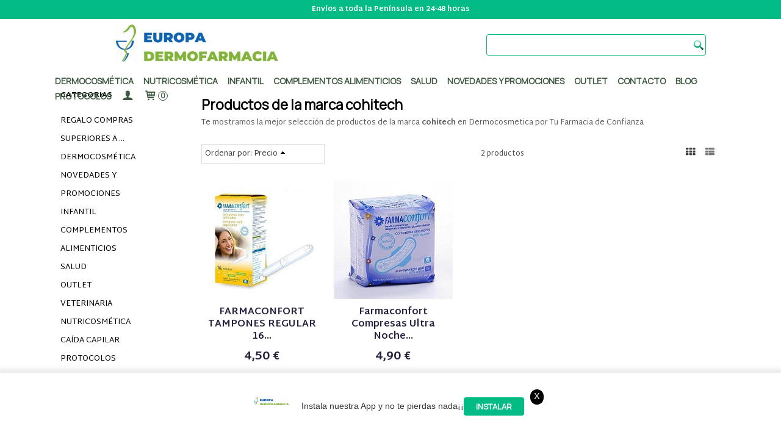

--- FILE ---
content_type: text/css
request_url: https://cdn-2.palbincdn.com/users/28823/themes/Plantilla2023_Europadermofarmacia/style.min.css
body_size: 5740
content:
#art-main{background:#fff;margin:0 auto;font-size:14px;font-family:'Martel Sans',Arial,'Arial Unicode MS',Helvetica,Sans-Serif;font-weight:normal;font-style:normal;line-height:150%;position:relative;width:100%;min-height:100%;left:0;top:0;cursor:default;overflow:hidden}
table,ul.art-hmenu,.pal-tabs ul.art-hmenu{font-size:14px;font-family:'Martel Sans',Arial,'Arial Unicode MS',Helvetica,Sans-Serif;font-weight:normal;font-style:normal;line-height:150%}
h1,h2,h3,h4,h5,h6,p,a,ul,ol,li{margin:0;padding:0}.art-button{border:0;border-collapse:separate;-webkit-background-origin:border!important;-moz-background-origin:border!important;background-origin:border-box!important;background:#03bb85;-webkit-border-radius:4px;-moz-border-radius:4px;border-radius:4px;border-width:0;padding:0 20px;margin:0 auto;height:30px}
.art-postcontent,.art-postheadericons,.art-postfootericons,.art-blockcontent,ul.art-vmenu a{text-align:left}.art-postcontent,.art-postcontent li,.art-postcontent table,.art-postcontent a,.art-postcontent a:link,.art-postcontent a:visited,.art-postcontent a.visited,.art-postcontent a:hover,.art-postcontent a.hovered{font-family:'Martel Sans',Arial,'Arial Unicode MS',Helvetica,Sans-Serif;font-weight:normal;font-style:normal}
.art-postcontent p{margin:0 0 10px}.art-postcontent h1,.art-postcontent h1 a,.art-postcontent h1 a:link,.art-postcontent h1 a:visited,.art-postcontent h1 a:hover,.art-postcontent h2,.art-postcontent h2 a,.art-postcontent h2 a:link,.art-postcontent h2 a:visited,.art-postcontent h2 a:hover,.art-postcontent h3,.art-postcontent h3 a,.art-postcontent h3 a:link,.art-postcontent h3 a:visited,.art-postcontent h3 a:hover,.art-postcontent h4,.featured-nav-prices,.art-postcontent h4 a,.featured-nav-prices a,.art-postcontent h4 a:link,.featured-nav-prices a:link,.art-postcontent h4 a:visited,.featured-nav-prices a:visited,.art-postcontent h4 a:hover,.featured-nav-prices a:hover,.art-postcontent h5,.featured-title,.art-postcontent h5 a,.featured-title a,.art-postcontent h5 a:link,.featured-title a:link,.art-postcontent h5 a:visited,.featured-title a:visited,.art-postcontent h5 a:hover,.featured-title a:hover,.art-postcontent h6,.featured-description,.art-postcontent h6 a,.featured-description a,.art-postcontent h6 a:link,.featured-description a:link,.art-postcontent h6 a:visited,.featured-description a:visited,.art-postcontent h6 a:hover,.featured-description a:hover,.art-blockheader .t,.art-blockheader .t a,.art-blockheader .t a:link,.art-blockheader .t a:visited,.art-blockheader .t a:hover,.art-vmenublockheader .t,.art-vmenublockheader .t a,.art-vmenublockheader .t a:link,.art-vmenublockheader .t a:visited,.art-vmenublockheader .t a:hover,.art-headline,.art-headline a,.art-headline a:link,.art-headline a:visited,.art-headline a:hover,.art-slogan,.art-slogan a,.art-slogan a:link,.art-slogan a:visited,.art-slogan a:hover,.art-postheader,.art-postheader a,.art-postheader a:link,.art-postheader a:visited,.art-postheader a:hover{font-size:16px;font-family:Manrope,Arial,'Arial Unicode MS',Helvetica,Sans-Serif;font-weight:normal;font-style:normal;line-height:125%}
.art-postcontent a,.art-postcontent a:link{font-family:'Martel Sans',Arial,'Arial Unicode MS',Helvetica,Sans-Serif;text-decoration:none;color:#404040}
.art-postcontent a:visited,.art-postcontent a.visited{font-family:'Martel Sans',Arial,'Arial Unicode MS',Helvetica,Sans-Serif;text-decoration:none;color:#404040}
.art-postcontent a:hover,.art-postcontent a.hover{font-family:'Martel Sans',Arial,'Arial Unicode MS',Helvetica,Sans-Serif;text-decoration:underline;color:#404040}
.art-postcontent h1{color:#000;margin:20px 0 10px;font-size:28px;font-family:Manrope,Arial,'Arial Unicode MS',Helvetica,Sans-Serif;font-weight:bold;font-style:normal}
.art-blockcontent h1{margin:20px 0 10px;font-size:28px;font-family:Manrope,Arial,'Arial Unicode MS',Helvetica,Sans-Serif;font-weight:bold;font-style:normal}
.art-postcontent h1 a,.art-postcontent h1 a:link,.art-postcontent h1 a:hover,.art-postcontent h1 a:visited,.art-blockcontent h1 a,.art-blockcontent h1 a:link,.art-blockcontent h1 a:hover,.art-blockcontent h1 a:visited{font-size:28px;font-family:Manrope,Arial,'Arial Unicode MS',Helvetica,Sans-Serif;font-weight:bold;font-style:normal}
.art-postcontent h2{color:#808080;margin:20px 0 10px;font-size:24px;font-family:Manrope,Arial,'Arial Unicode MS',Helvetica,Sans-Serif;font-weight:bold;font-style:normal}
.art-blockcontent h2{margin:20px 0 10px;font-size:24px;font-family:Manrope,Arial,'Arial Unicode MS',Helvetica,Sans-Serif;font-weight:bold;font-style:normal}
.art-postcontent h2 a,.art-postcontent h2 a:link,.art-postcontent h2 a:hover,.art-postcontent h2 a:visited,.art-blockcontent h2 a,.art-blockcontent h2 a:link,.art-blockcontent h2 a:hover,.art-blockcontent h2 a:visited{font-size:24px;font-family:Manrope,Arial,'Arial Unicode MS',Helvetica,Sans-Serif;font-weight:bold;font-style:normal}
.art-postcontent h3{color:#808080;margin:20px 0 10px;font-size:22px;font-family:Manrope,Arial,'Arial Unicode MS',Helvetica,Sans-Serif;font-weight:bold;font-style:normal}
.art-blockcontent h3{margin:20px 0 10px;font-size:22px;font-family:Manrope,Arial,'Arial Unicode MS',Helvetica,Sans-Serif;font-weight:bold;font-style:normal}
.art-postcontent h3 a,.art-postcontent h3 a:link,.art-postcontent h3 a:hover,.art-postcontent h3 a:visited,.art-blockcontent h3 a,.art-blockcontent h3 a:link,.art-blockcontent h3 a:hover,.art-blockcontent h3 a:visited{font-size:22px;font-family:Manrope,Arial,'Arial Unicode MS',Helvetica,Sans-Serif;font-weight:bold;font-style:normal}
.art-postcontent h4,.featured-nav-prices{color:#252440;margin:10px 0;font-size:20px;font-family:'Martel Sans',Arial,'Arial Unicode MS',Helvetica,Sans-Serif;font-weight:bold;font-style:normal}
.art-blockcontent h4{margin:10px 0;font-size:20px;font-family:'Martel Sans',Arial,'Arial Unicode MS',Helvetica,Sans-Serif;font-weight:bold;font-style:normal}
.art-postcontent h4 a,.featured-nav-prices a,.art-postcontent h4 a:link,.featured-nav-prices a:link,.art-postcontent h4 a:hover,.featured-nav-prices a:hover,.art-postcontent h4 a:visited,.featured-nav-prices a:visited,.art-blockcontent h4 a,.art-blockcontent h4 a:link,.art-blockcontent h4 a:hover,.art-blockcontent h4 a:visited{font-size:20px;font-family:'Martel Sans',Arial,'Arial Unicode MS',Helvetica,Sans-Serif;font-weight:bold;font-style:normal}
.art-postcontent h5,.featured-title{color:#252440;margin:10px 0;font-size:16px;font-family:'Martel Sans',Arial,'Arial Unicode MS',Helvetica,Sans-Serif;font-weight:bold;font-style:normal}
.art-blockcontent h5{margin:10px 0;font-size:16px;font-family:'Martel Sans',Arial,'Arial Unicode MS',Helvetica,Sans-Serif;font-weight:bold;font-style:normal}
.art-postcontent h5 a,.featured-title a,.art-postcontent h5 a:link,.featured-title a:link,.art-postcontent h5 a:hover,.featured-title a:hover,.art-postcontent h5 a:visited,.featured-title a:visited,.art-blockcontent h5 a,.art-blockcontent h5 a:link,.art-blockcontent h5 a:hover,.art-blockcontent h5 a:visited{font-size:16px;font-family:'Martel Sans',Arial,'Arial Unicode MS',Helvetica,Sans-Serif;font-weight:bold;font-style:normal}
.art-postcontent h6,.featured-description{color:#404040;margin:10px 0;font-size:14px;font-family:'Martel Sans',Arial,'Arial Unicode MS',Helvetica,Sans-Serif;font-weight:bold;font-style:normal}
.art-blockcontent h6{margin:10px 0;font-size:14px;font-family:'Martel Sans',Arial,'Arial Unicode MS',Helvetica,Sans-Serif;font-weight:bold;font-style:normal}
.art-postcontent h6 a,.featured-description a,.art-postcontent h6 a:link,.featured-description a:link,.art-postcontent h6 a:hover,.featured-description a:hover,.art-postcontent h6 a:visited,.featured-description a:visited,.art-blockcontent h6 a,.art-blockcontent h6 a:link,.art-blockcontent h6 a:hover,.art-blockcontent h6 a:visited{font-size:14px;font-family:'Martel Sans',Arial,'Arial Unicode MS',Helvetica,Sans-Serif;font-weight:bold;font-style:normal}
header,footer,article,nav,#art-hmenu-bg,.art-sheet,.art-hmenu a,.pal-tabs .art-hmenu a,.art-vmenu a,.art-slidenavigator>a,.art-checkbox:before,.art-radiobutton:before{-webkit-background-origin:border!important;-moz-background-origin:border!important;background-origin:border-box!important}
header,footer,article,nav,#art-hmenu-bg,.art-sheet,.art-slidenavigator>a,.art-checkbox:before,.art-radiobutton:before{display:block;-webkit-box-sizing:border-box;-moz-box-sizing:border-box;box-sizing:border-box}
ul{list-style-type:none}ol{list-style-position:inside}html,body{height:100%}html{-ms-text-size-adjust:100%;-webkit-text-size-adjust:100%}
body{padding:0;margin:0;min-width:700px;color:#484848}.art-header:before,#art-header-bg:before,.art-layout-cell:before,.art-layout-wrapper:before,.art-footer:before,.art-nav:before,.pal-tabs-nav:before,#art-hmenu-bg:before,.art-sheet:before{width:100%;content:" ";display:table;border-collapse:collapse;border-spacing:0}
.art-header:after,#art-header-bg:after,.art-layout-cell:after,.art-layout-wrapper:after,.art-footer:after,.art-nav:after,.pal-tabs-nav:after,#art-hmenu-bg:after,.art-sheet:after,.cleared,.clearfix:after{clear:both;font:0/0 serif;display:block;content:" "}
form{padding:0!important;margin:0!important}table.position{position:relative;width:100%;table-layout:fixed}li h1,.art-postcontent li h1,.art-blockcontent li h1{margin:1px}
li h2,.art-postcontent li h2,.art-blockcontent li h2{margin:1px}li h3,.art-postcontent li h3,.art-blockcontent li h3{margin:1px}
li h4,.art-postcontent li h4,.art-blockcontent li h4{margin:1px}li h5,.art-postcontent li h5,.art-blockcontent li h5{margin:1px}
li h6,.art-postcontent li h6,.art-blockcontent li h6{margin:1px}li p,.art-postcontent li p,.art-blockcontent li p{margin:1px}
.art-shapes{position:absolute;top:0;right:0;bottom:0;left:0;overflow:hidden;z-index:0}.art-slider-inner{position:relative;overflow:hidden;width:100%;height:100%}
.art-slidenavigator>a{display:inline-block;vertical-align:middle;outline-style:none;font-size:1px}.art-slidenavigator>a:last-child{margin-right:0!important}
.art-positioncontrol-340300824{display:block;left:4.76%;margin-left:-19px;position:absolute;top:6px;width:419px;height:72px;z-index:102;-webkit-transform:rotate(0deg);-moz-transform:rotate(0deg);-o-transform:rotate(0deg);-ms-transform:rotate(0deg);transform:rotate(0deg)}
.art-object645062221 h1,.art-object645062221 h2,.art-object645062221 h3,.art-object645062221 h4,.art-object645062221 h5,.art-object645062221 h6,.art-object645062221 p,.art-object645062221 a,.art-object645062221 ul,.art-object645062221 ol,.art-object645062221 li{line-height:35px}
.art-object645062221{position:absolute;top:26px;left:94.42%;margin-left:-339px!important;-webkit-transform:rotate(0deg);-moz-transform:rotate(0deg);-o-transform:rotate(0deg);-ms-transform:rotate(0deg);transform:rotate(0deg);background-image:url('images/object645062221.png');background-position:0 0;background-repeat:no-repeat;z-index:101;width:360px;height:35px}
.default-responsive .art-object645062221{background-image:none}.art-header{margin:0 auto;background-repeat:no-repeat;height:120px;position:relative;background-image:url('images/header.jpg');background-position:center top}
.custom-responsive .art-header{background-image:url('images/header.jpg');background-position:center top}
.default-responsive .art-header,.default-responsive #art-header-bg{background-image:url('images/header.jpg');background-position:center center;background-size:cover}
.art-header-inner{position:relative;min-width:700px;max-width:1440px;width:88%;z-index:auto!important;margin:0 auto}.art-header>.widget{position:absolute;z-index:101}
.art-nav,.pal-tabs-nav{border-bottom:20px solid transparent;padding:0 5px;position:absolute;margin:0;top:90px;width:100%;z-index:100}
ul.art-hmenu a,.pal-tabs ul.art-hmenu a,ul.art-hmenu a:link,.pal-tabs ul.art-hmenu a:link,ul.art-hmenu a:visited,.pal-tabs ul.art-hmenu a:visited,ul.art-hmenu a:hover,.pal-tabs ul.art-hmenu a:hover{outline:0;position:relative;z-index:11}
ul.art-hmenu,.pal-tabs ul.art-hmenu,ul.art-hmenu ul,.pal-tabs ul.art-hmenu ul{display:block;margin:0;padding:0;border:0;list-style-type:none}
ul.art-hmenu li,.pal-tabs ul.art-hmenu li{position:relative;z-index:5;display:block;float:left;background:0;margin:0;padding:0;border:0}
ul.art-hmenu li:hover,.pal-tabs ul.art-hmenu li:hover{z-index:10000;white-space:normal}ul.art-hmenu:after,.pal-tabs ul.art-hmenu:after,ul.art-hmenu ul:after,.pal-tabs ul.art-hmenu ul:after{content:".";height:0;display:block;visibility:hidden;overflow:hidden;clear:both}
ul.art-hmenu,.pal-tabs ul.art-hmenu,ul.art-hmenu ul,.pal-tabs ul.art-hmenu ul{min-height:0}ul.art-hmenu,.pal-tabs ul.art-hmenu{display:inline-block;vertical-align:bottom;padding-left:5px;padding-right:5px}
.art-nav-inner:before,.pal-tabs-nav-inner:before{content:' '}.art-nav-inner,.pal-tabs-nav-inner{text-align:center;margin:0 auto}
.desktop .art-nav-inner{min-width:700px;max-width:1440px;width:88%;padding-left:5px;padding-right:5px}.desktop .art-nav{padding-left:0;padding-right:0}
.art-hmenu-extra,.pal-tabs .art-hmenu-extra1{position:relative;display:block;float:left;width:auto;height:auto;background-position:center}
.art-hmenu-extra,.pal-tabs .art-hmenu-extra2{position:relative;display:block;float:right;width:auto;height:auto;background-position:center}
.art-menuitemcontainer{margin:0 auto}ul.art-hmenu>li,.pal-tabs ul.art-hmenu>li{margin-left:0}ul.art-hmenu>li:first-child,.pal-tabs ul.art-hmenu>li:first-child{margin-left:0}
ul.art-hmenu>li:last-child,.pal-tabs ul.art-hmenu>li:last-child,ul.art-hmenu>li.last-child,.pal-tabs ul.art-hmenu>li.last-child{margin-right:0}
ul.art-hmenu>li>a,.pal-tabs ul.art-hmenu>li>a{-webkit-border-radius:2px;-moz-border-radius:2px;border-radius:2px;padding:0 9px;margin:0 auto;position:relative;display:block;height:25px;cursor:pointer;text-decoration:none;color:#3f5941;line-height:25px;text-align:center}
.art-hmenu>li>a,.pal-tabs .art-hmenu>li>a,.art-hmenu>li>a:link,.pal-tabs .art-hmenu>li>a:link,.art-hmenu>li>a:visited,.pal-tabs .art-hmenu>li>a:visited,.art-hmenu>li>a.active,.pal-tabs .art-hmenu>li>a.active,.art-hmenu>li>a:hover,.pal-tabs .art-hmenu>li>a:hover{font-size:14px;font-family:Manrope,Arial,'Arial Unicode MS',Helvetica,Sans-Serif;font-weight:bold;font-style:normal;text-decoration:none;text-transform:uppercase;text-align:left}
ul.art-hmenu>li>a.active,.pal-tabs ul.art-hmenu>li>a.active{-webkit-border-radius:2px;-moz-border-radius:2px;border-radius:2px;padding:0 9px;margin:0 auto;color:#3f5941;text-decoration:none}
ul.art-hmenu>li>a:visited,.pal-tabs ul.art-hmenu>li>a:visited,ul.art-hmenu>li>a:hover,.pal-tabs ul.art-hmenu>li>a:hover,ul.art-hmenu>li:hover>a,.pal-tabs ul.art-hmenu>li:hover>a{text-decoration:none}
ul.art-hmenu>li>a:hover,.pal-tabs ul.art-hmenu>li>a:hover,.desktop ul.art-hmenu>li:hover>a{-webkit-border-radius:2px;-moz-border-radius:2px;border-radius:2px;padding:0 9px;margin:0 auto}
ul.art-hmenu>li>a:hover,.pal-tabs ul.art-hmenu>li>a:hover,.desktop ul.art-hmenu>li:hover>a{color:#3f5941;text-decoration:none}
ul.art-hmenu li li a,.pal-tabs ul.art-hmenu li li a{background:#7a7a7a;background:transparent;padding:0 12px;margin:0 auto}
ul.art-hmenu li li,.pal-tabs ul.art-hmenu li li{float:none;width:auto;margin-top:4px;margin-bottom:4px}.desktop ul.art-hmenu li li ul>li:first-child{margin-top:0}
ul.art-hmenu li li ul>li:last-child,.pal-tabs ul.art-hmenu li li ul>li:last-child{margin-bottom:0}.art-hmenu ul a,.pal-tabs .art-hmenu ul a{display:block;white-space:nowrap;height:37px;min-width:7em;border:0 solid transparent;text-align:left;line-height:37px;color:#696969;font-family:'Martel Sans',Arial,'Arial Unicode MS',Helvetica,Sans-Serif;text-decoration:none;margin:0}
.art-hmenu ul a:link,.pal-tabs .art-hmenu ul a:link,.art-hmenu ul a:visited,.pal-tabs .art-hmenu ul a:visited,.art-hmenu ul a.active,.pal-tabs .art-hmenu ul a.active,.art-hmenu ul a:hover,.pal-tabs .art-hmenu ul a:hover{text-align:left;line-height:37px;color:#696969;font-family:'Martel Sans',Arial,'Arial Unicode MS',Helvetica,Sans-Serif;text-decoration:none;margin:0}
ul.art-hmenu ul li a:hover,.pal-tabs ul.art-hmenu ul li a:hover,.desktop ul.art-hmenu ul li:hover>a{background:#f5f5f5;background:transparent;margin:0 auto}
.art-hmenu ul a:hover,.pal-tabs .art-hmenu ul a:hover{text-decoration:none;color:#000}.desktop .art-hmenu ul li:hover>a{color:#000}
ul.art-hmenu ul:before,.pal-tabs ul.art-hmenu ul:before{background:#fff;border:1px solid #949494;margin:0 auto;display:block;position:absolute;content:' ';z-index:1}
.desktop ul.art-hmenu li:hover>ul{visibility:visible;top:100%}.desktop ul.art-hmenu li li:hover>ul{top:0;left:100%}ul.art-hmenu ul,.pal-tabs ul.art-hmenu ul{visibility:hidden;position:absolute;z-index:10;left:0;top:0;background-image:url('images/spacer.gif')}
.desktop ul.art-hmenu>li>ul{padding:31px 31px 31px 31px;margin:-10px 0 0 -30px}.desktop ul.art-hmenu ul ul{padding:31px 31px 31px 11px;margin:-31px 0 0 -10px}
.desktop ul.art-hmenu ul.art-hmenu-left-to-right{right:auto;left:0;margin:-10px 0 0 -30px}.desktop ul.art-hmenu ul.art-hmenu-right-to-left{left:auto;right:0;margin:-10px -30px 0 0}
.desktop ul.art-hmenu li li:hover>ul.art-hmenu-left-to-right{right:auto;left:100%}.desktop ul.art-hmenu li li:hover>ul.art-hmenu-right-to-left{left:auto;right:100%}
.desktop ul.art-hmenu ul ul.art-hmenu-left-to-right{right:auto;left:0;padding:31px 31px 31px 11px;margin:-31px 0 0 -10px}
.desktop ul.art-hmenu ul ul.art-hmenu-right-to-left{left:auto;right:0;padding:31px 11px 31px 31px;margin:-31px -10px 0 0}
.desktop ul.art-hmenu li ul>li:first-child{margin-top:0}.desktop ul.art-hmenu li ul>li:last-child{margin-bottom:0}.desktop ul.art-hmenu ul ul:before{border-radius:0;top:30px;bottom:30px;right:30px;left:10px}
.desktop ul.art-hmenu>li>ul:before{top:30px;right:30px;bottom:30px;left:30px}.desktop ul.art-hmenu>li>ul.art-hmenu-left-to-right:before{right:30px;left:30px}
.desktop ul.art-hmenu>li>ul.art-hmenu-right-to-left:before{right:30px;left:30px}.desktop ul.art-hmenu ul ul.art-hmenu-left-to-right:before{right:30px;left:10px}
.desktop ul.art-hmenu ul ul.art-hmenu-right-to-left:before{right:10px;left:30px}.art-sheet{background:#fff;margin:0 auto;position:relative;cursor:auto;width:88%;min-width:700px;max-width:1440px;z-index:auto!important}
.art-layout-wrapper{position:relative;margin:0 auto 0 auto;z-index:auto!important}.art-content-layout{display:table;width:100%;table-layout:fixed}
.art-content-layout-row{display:table-row}.art-layout-cell{-webkit-box-sizing:border-box;-moz-box-sizing:border-box;box-sizing:border-box;display:table-cell;vertical-align:top}
.art-postcontent .art-content-layout{border-collapse:collapse}.art-vmenublock{margin:15px}div.art-vmenublock img{margin:0}
.art-vmenublockheader{padding:10px 7px;margin:0 auto}.art-vmenublockheader .t,.art-vmenublockheader .t a,.art-vmenublockheader .t a:link,.art-vmenublockheader .t a:visited,.art-vmenublockheader .t a:hover{color:#000;font-size:13px;font-family:'Martel Sans',Arial,'Arial Unicode MS',Helvetica,Sans-Serif;font-weight:bold;font-style:normal;text-transform:uppercase;margin-top:0;margin-bottom:0}
.art-vmenublockcontent{padding:7px;margin:0 auto}ul.art-vmenu,ul.art-vmenu ul{list-style:none;display:block}ul.art-vmenu,ul.art-vmenu li{display:block;margin:0;padding:0;width:auto;line-height:0}
ul.art-vmenu{margin-top:0;margin-bottom:0}ul.art-vmenu ul{display:none;margin:0;padding:0;position:relative}ul.art-vmenu ul.active{display:block}
ul.art-vmenu>li>a{margin:0 auto;font-size:13px;font-family:'Martel Sans',Arial,'Arial Unicode MS',Helvetica,Sans-Serif;text-decoration:none;text-transform:uppercase;color:#000;min-height:30px;line-height:30px}
ul.art-vmenu a{display:block;cursor:pointer;z-index:1;position:relative}ul.art-vmenu li{position:relative}ul.art-vmenu>li{margin-top:0}
ul.art-vmenu>li>ul{padding:0;margin-top:0;margin-bottom:0}ul.art-vmenu>li:first-child{margin-top:0}ul.art-vmenu>li>a:hover,ul.art-vmenu>li>a.active:hover{margin:0 auto}
ul.art-vmenu>li>a:hover,ul.art-vmenu>li>a.active:hover{text-decoration:underline}ul.art-vmenu a:hover,ul.art-vmenu a.active:hover{color:#424242}
ul.art-vmenu>li>a.active:hover>span.border-top,ul.art-vmenu>li>a.active:hover>span.border-bottom{background-color:transparent}
ul.art-vmenu>li>a.active{margin:0 auto;text-decoration:none;color:#000}ul.art-vmenu>li>ul:before{margin:0 auto;display:block;position:absolute;content:' ';top:0;right:0;bottom:0;left:0}
ul.art-vmenu li li a{margin:0 auto;position:relative}ul.art-vmenu ul li{margin:0;padding:0}ul.art-vmenu li li{position:relative;margin-top:0}
ul.art-vmenu ul a{display:block;position:relative;min-height:22px;overflow:visible;padding:0;padding-left:13px;padding-right:0;z-index:0;line-height:22px;color:#000;font-size:13px;font-family:'Martel Sans',Arial,'Arial Unicode MS',Helvetica,Sans-Serif;text-decoration:none;margin-left:0;margin-right:0}
ul.art-vmenu ul a:visited,ul.art-vmenu ul a.active:hover,ul.art-vmenu ul a:hover,ul.art-vmenu ul a.active{line-height:22px;color:#000;font-size:13px;font-family:'Martel Sans',Arial,'Arial Unicode MS',Helvetica,Sans-Serif;text-decoration:none;margin-left:0;margin-right:0}
ul.art-vmenu ul ul a{padding-left:26px}ul.art-vmenu ul ul ul a{padding-left:39px}ul.art-vmenu ul ul ul ul a{padding-left:52px}
ul.art-vmenu ul ul ul ul ul a{padding-left:65px}ul.art-vmenu ul>li>a:hover,ul.art-vmenu ul>li>a.active:hover{margin:0 auto}
ul.art-vmenu ul li a:hover,ul.art-vmenu ul li a.active:hover{text-decoration:none;color:#424242}ul.art-vmenu ul a:hover:after{background-position:center}
ul.art-vmenu ul a.active:hover:after{background-position:center}ul.art-vmenu ul a.active:after{background-position:bottom}
ul.art-vmenu ul>li>a.active{margin:0 auto}ul.art-vmenu ul a.active,ul.art-vmenu ul a:hover,ul.art-vmenu ul a.active:hover{text-decoration:none;color:#000}
.art-block{border:1px solid transparent;margin:15px}div.art-block img{border:0;margin:0}.art-blockheader{padding:6px 7px;margin:0 auto}
.art-blockheader .t,.art-blockheader .t a,.art-blockheader .t a:link,.art-blockheader .t a:visited,.art-blockheader .t a:hover{color:#000;font-size:13px;font-family:'Martel Sans',Arial,'Arial Unicode MS',Helvetica,Sans-Serif;font-weight:bold;font-style:normal;text-transform:uppercase;margin-top:0;margin-bottom:0}
.art-blockcontent{padding:7px;margin:0 auto;color:#000;font-family:'Martel Sans',Arial,'Arial Unicode MS',Helvetica,Sans-Serif}
.art-blockcontent table,.art-blockcontent li,.art-blockcontent a,.art-blockcontent a:link,.art-blockcontent a:visited,.art-blockcontent a:hover{color:#000;font-family:'Martel Sans',Arial,'Arial Unicode MS',Helvetica,Sans-Serif}
.art-blockcontent a,.art-blockcontent a:link{color:#808080;font-family:'Martel Sans',Arial,'Arial Unicode MS',Helvetica,Sans-Serif}
.art-blockcontent a:visited,.art-blockcontent a.visited{color:#b8b8b8;font-family:'Martel Sans',Arial,'Arial Unicode MS',Helvetica,Sans-Serif;text-decoration:none}
.art-blockcontent a:hover,.art-blockcontent a.hover{color:#9c9c9c;font-family:'Martel Sans',Arial,'Arial Unicode MS',Helvetica,Sans-Serif;text-decoration:underline}
.art-block ul>li:before{content:url('images/blockbullets.png');margin-right:6px;bottom:2px;position:relative;display:inline-block;vertical-align:middle;font-size:0;line-height:0;margin-left:-16px}
.opera .art-block ul>li:before{bottom:0}.art-block li{font-family:'Martel Sans',Arial,'Arial Unicode MS',Helvetica,Sans-Serif;color:#696969}
.art-block ul>li,.art-block ol{padding:0}.art-block ul>li{padding-left:16px}.art-breadcrumbs{margin:0 auto}a.art-button,a.art-button:link,a:link.art-button:link,body a.art-button:link,a.art-button:visited,body a.art-button:visited,input.art-button,button.art-button{text-decoration:none;font-size:13px;font-family:Manrope,Arial,'Arial Unicode MS',Helvetica,Sans-Serif;font-weight:bold;font-style:normal;text-transform:uppercase;font-variant:normal;position:relative;display:inline-block;vertical-align:middle;white-space:nowrap;text-align:center;color:#fff;margin:0 5px 0 0!important;overflow:visible;cursor:pointer;text-indent:0;line-height:30px;-webkit-box-sizing:content-box;-moz-box-sizing:content-box;box-sizing:content-box}
.art-button img{margin:0;vertical-align:middle}.firefox2 .art-button{display:block;float:left}input,select,textarea,a.art-search-button span{vertical-align:middle;font-size:13px;font-family:Manrope,Arial,'Arial Unicode MS',Helvetica,Sans-Serif;font-weight:bold;font-style:normal;text-transform:uppercase;font-variant:normal}
.art-block select{width:96%}input.art-button{float:none!important;-webkit-appearance:none}.art-button.active,.art-button.active:hover{background:#03bb85;-webkit-border-radius:4px;-moz-border-radius:4px;border-radius:4px;border-width:0;padding:0 20px;margin:0 auto}
.art-button.active,.art-button.active:hover{color:#fff!important}.art-button.hover,.art-button:hover{background:#94e7ff;-webkit-border-radius:4px;-moz-border-radius:4px;border-radius:4px;border-width:0;padding:0 20px;margin:0 auto}
.art-button.hover,.art-button:hover{color:#000!important}input[type="text"],input[type="password"],input[type="email"],input[type="url"],input[type="color"],input[type="date"],input[type="datetime"],input[type="datetime-local"],input[type="month"],input[type="number"],input[type="range"],input[type="tel"],input[type="time"],input[type="week"],textarea{background:#fff;border:2px solid #bdbdbd;margin:0 auto}
input[type="text"],input[type="password"],input[type="email"],input[type="url"],input[type="color"],input[type="date"],input[type="datetime"],input[type="datetime-local"],input[type="month"],input[type="number"],input[type="range"],input[type="tel"],input[type="time"],input[type="week"],textarea{width:100%;padding:9px 0;color:#292929!important;font-size:14px;font-family:'Martel Sans',Arial,'Arial Unicode MS',Helvetica,Sans-Serif;font-weight:normal;font-style:normal;text-shadow:none}
input.art-error,textarea.art-error{background:#fff;border:1px solid #e2341d;margin:0 auto}input.art-error,textarea.art-error{color:#292929!important;font-size:14px;font-family:'Martel Sans',Arial,'Arial Unicode MS',Helvetica,Sans-Serif;font-weight:normal;font-style:normal}
form.art-search input[type="text"]{background:#fff;-webkit-border-radius:4px;-moz-border-radius:4px;border-radius:4px;border:1px solid #03bb85;margin:0 auto;width:100%;padding:4px 0;-webkit-box-sizing:border-box;-moz-box-sizing:border-box;box-sizing:border-box;color:#292929!important;font-size:14px;font-family:'Martel Sans',Arial,'Arial Unicode MS',Helvetica,Sans-Serif;font-weight:normal;font-style:normal}
form.art-search{background-image:none;border:0;display:block;position:relative;top:0;padding:0;margin:5px;left:0;line-height:0}
form.art-search input,a.art-search-button{-webkit-appearance:none;top:0;right:0}form.art-search>input,a.art-search-button{bottom:0;left:0;vertical-align:middle}
form.art-search input[type="submit"],input.art-search-button,a.art-search-button{border-radius:0;margin:0 auto}
form.art-search input[type="submit"],input.art-search-button,a.art-search-button{position:absolute;left:auto;display:block;border:0;background:url('images/searchicon.png') center center no-repeat;width:24px;height:100%;padding:0;color:#000!important;cursor:pointer}
a.art-search-button span.art-search-button-text{display:none}label.art-checkbox:before{background:#fff;-webkit-border-radius:1px;-moz-border-radius:1px;border-radius:1px;border-width:0;margin:0 auto;width:16px;height:16px}
label.art-checkbox{cursor:pointer;font-size:14px;font-family:'Martel Sans',Arial,'Arial Unicode MS',Helvetica,Sans-Serif;font-weight:normal;font-style:normal;line-height:16px;display:inline-block;color:#292929!important}
.art-checkbox>input[type="checkbox"]{margin:0 5px 0 0}label.art-checkbox.active:before{background:#7a7a7a;-webkit-border-radius:1px;-moz-border-radius:1px;border-radius:1px;border-width:0;margin:0 auto;width:16px;height:16px;display:inline-block}
label.art-checkbox.hovered:before{background:#949494;-webkit-border-radius:1px;-moz-border-radius:1px;border-radius:1px;border-width:0;margin:0 auto;width:16px;height:16px;display:inline-block}
label.art-radiobutton:before{background:#fff;-webkit-border-radius:3px;-moz-border-radius:3px;border-radius:3px;border-width:0;margin:0 auto;width:12px;height:12px}
label.art-radiobutton{cursor:pointer;font-size:14px;font-family:'Martel Sans',Arial,'Arial Unicode MS',Helvetica,Sans-Serif;font-weight:normal;font-style:normal;line-height:12px;display:inline-block;color:#292929!important}
.art-radiobutton>input[type="radio"]{vertical-align:baseline;margin:0 5px 0 0}label.art-radiobutton.active:before{background:#7a7a7a;-webkit-border-radius:3px;-moz-border-radius:3px;border-radius:3px;border-width:0;margin:0 auto;width:12px;height:12px;display:inline-block}
label.art-radiobutton.hovered:before{background:#949494;-webkit-border-radius:3px;-moz-border-radius:3px;border-radius:3px;border-width:0;margin:0 auto;width:12px;height:12px;display:inline-block}
.art-comments{border-top:1px dotted #7a7a7a;margin:0 auto;margin-top:25px}.art-comments h2{color:#404040}.art-comment-inner{-webkit-border-radius:2px;-moz-border-radius:2px;border-radius:2px;padding:5px;margin:0 auto;margin-left:96px}
.art-comment-avatar{float:left;width:80px;height:80px;padding:2px;background:#fff;border:1px solid #7a7a7a}.art-comment-avatar>img{margin:0!important;border:none!important}
.art-comment-content{padding:10px 0;color:#404040;font-family:'Martel Sans',Arial,'Arial Unicode MS',Helvetica,Sans-Serif}
.art-comment{margin-top:6px}.art-comment:first-child{margin-top:0}.art-comment-header{color:#404040;font-family:'Martel Sans',Arial,'Arial Unicode MS',Helvetica,Sans-Serif}
.art-comment-header a,.art-comment-header a:link,.art-comment-header a:visited,.art-comment-header a.visited,.art-comment-header a:hover,.art-comment-header a.hovered{font-family:'Martel Sans',Arial,'Arial Unicode MS',Helvetica,Sans-Serif}
.art-comment-header a,.art-comment-header a:link{font-family:'Martel Sans',Arial,'Arial Unicode MS',Helvetica,Sans-Serif;color:#545454}
.art-comment-header a:visited,.art-comment-header a.visited{font-family:'Martel Sans',Arial,'Arial Unicode MS',Helvetica,Sans-Serif;color:#292929}
.art-comment-header a:hover,.art-comment-header a.hovered{font-family:'Martel Sans',Arial,'Arial Unicode MS',Helvetica,Sans-Serif;color:#292929}
.art-comment-content a,.art-comment-content a:link,.art-comment-content a:visited,.art-comment-content a.visited,.art-comment-content a:hover,.art-comment-content a.hovered{font-family:'Martel Sans',Arial,'Arial Unicode MS',Helvetica,Sans-Serif}
.art-comment-content a,.art-comment-content a:link{font-family:'Martel Sans',Arial,'Arial Unicode MS',Helvetica,Sans-Serif;color:#545454}
.art-comment-content a:visited,.art-comment-content a.visited{font-family:'Martel Sans',Arial,'Arial Unicode MS',Helvetica,Sans-Serif;color:#292929}
.art-comment-content a:hover,.art-comment-content a.hovered{font-family:'Martel Sans',Arial,'Arial Unicode MS',Helvetica,Sans-Serif;color:#292929}
.art-pager{padding:2px 5px;margin:0 10px;text-align:center}.art-pager>*:last-child{margin-right:0!important}.art-pager>span{cursor:default}
.art-pager>*{-webkit-border-radius:4px;-moz-border-radius:4px;border-radius:4px;padding:5px 9px;margin:0 8px 0 auto;line-height:normal;position:relative;display:inline-block;margin-left:0}
.art-pager a:link,.art-pager a:visited,.art-pager .active{line-height:normal;font-family:'Martel Sans',Arial,'Arial Unicode MS',Helvetica,Sans-Serif;font-weight:bold;font-style:normal;color:#000}
.art-pager .active{background:#03bb85;padding:5px 9px;margin:0 8px 0 auto;color:#fff}.art-pager .more{margin:0 8px 0 auto}
.art-pager a.more:link,.art-pager a.more:visited{color:#292929}.art-pager a:hover{background:#94e7ff;padding:5px 9px;margin:0 8px 0 auto}
.art-pager a:hover,.art-pager a.more:hover{text-decoration:none;color:#474747}.art-pager>*:after{margin:0 0 0 auto;display:inline-block;position:absolute;content:' ';top:0;width:0;height:100%;right:0;text-decoration:none}
.art-pager>*:last-child:after{display:none}.art-commentsform{background:#ededed;background:transparent;padding:10px;margin:0 auto;margin-top:25px;color:#404040}
.art-commentsform h2{padding-bottom:10px;margin:0;color:#404040}.art-commentsform label{display:inline-block;line-height:25px}
.art-commentsform input:not([type=submit]),.art-commentsform textarea{box-sizing:border-box;-moz-box-sizing:border-box;-webkit-box-sizing:border-box;width:100%;max-width:100%}
.art-commentsform .form-submit{margin-top:10px}.art-post{padding:3px;margin:25px}a img{border:0}.art-article img,img.art-article,.art-block img,.art-footer img{margin:0}
.art-metadata-icons img{border:0;vertical-align:middle;margin:2px}.art-article table,table.art-article{border-collapse:collapse;margin:1px}
.art-post .art-content-layout-br{height:0}.art-article th,.art-article td{padding:2px;border:solid 1px #f2f2f2;vertical-align:top;text-align:left}
.art-article th{text-align:center;vertical-align:middle;padding:7px}pre{overflow:auto;padding:.1em}.preview-cms-logo{border:0;margin:1em 1em 0 0;float:left}
.image-caption-wrapper{padding:0;-webkit-box-sizing:border-box;-moz-box-sizing:border-box;box-sizing:border-box}.image-caption-wrapper img{margin:0!important;-webkit-box-sizing:border-box;-moz-box-sizing:border-box;box-sizing:border-box}
.image-caption-wrapper div.art-collage{margin:0!important;-webkit-box-sizing:border-box;-moz-box-sizing:border-box;box-sizing:border-box}
.image-caption-wrapper p{font-size:80%;text-align:right;margin:0}.art-postheader{color:#404040;font-family:'Martel Sans',Arial,'Arial Unicode MS',Helvetica,Sans-Serif}
.art-postheader a,.art-postheader a:link,.art-postheader a:visited,.art-postheader a.visited,.art-postheader a:hover,.art-postheader a.hovered{font-family:'Martel Sans',Arial,'Arial Unicode MS',Helvetica,Sans-Serif}
.art-postheader a,.art-postheader a:link{font-family:'Martel Sans',Arial,'Arial Unicode MS',Helvetica,Sans-Serif;text-decoration:none;text-align:left;color:#404040}
.art-postheader a:visited,.art-postheader a.visited{font-family:'Martel Sans',Arial,'Arial Unicode MS',Helvetica,Sans-Serif;text-decoration:none;text-align:left;color:#404040}
.art-postheader a:hover,.art-postheader a.hovered{font-family:'Martel Sans',Arial,'Arial Unicode MS',Helvetica,Sans-Serif;text-decoration:underline;text-align:left;color:#404040}
.art-postheadericons,.art-postheadericons a,.art-postheadericons a:link,.art-postheadericons a:visited,.art-postheadericons a:hover{font-family:'Martel Sans',Arial,'Arial Unicode MS',Helvetica,Sans-Serif;color:#404040}
.art-postheadericons{padding:1px}.art-postheadericons a,.art-postheadericons a:link{font-family:'Martel Sans',Arial,'Arial Unicode MS',Helvetica,Sans-Serif;text-decoration:none;color:#404040}
.art-postheadericons a:visited,.art-postheadericons a.visited{font-family:'Martel Sans',Arial,'Arial Unicode MS',Helvetica,Sans-Serif;text-decoration:none;color:#404040}
.art-postheadericons a:hover,.art-postheadericons a.hover{font-family:'Martel Sans',Arial,'Arial Unicode MS',Helvetica,Sans-Serif;text-decoration:underline;color:#404040}
.art-postdateicon:before{content:url('images/postdateicon.png');margin-right:6px;bottom:2px;position:relative;display:inline-block;vertical-align:middle;font-size:0;line-height:0}
.opera .art-postdateicon:before{bottom:0}.art-postauthoricon:before{content:url('images/postauthoricon.png');margin-right:6px;bottom:2px;position:relative;display:inline-block;vertical-align:middle;font-size:0;line-height:0}
.opera .art-postauthoricon:before{bottom:0}.art-postediticon:before{content:url('images/postediticon.png');margin-right:6px;bottom:2px;position:relative;display:inline-block;vertical-align:middle;font-size:0;line-height:0}
.opera .art-postediticon:before{bottom:0}.art-postcontent ul>li:before,.art-post ul>li:before,.art-textblock ul>li:before{content:url('images/postbullets.png');margin-right:6px;bottom:2px;position:relative;display:inline-block;vertical-align:middle;font-size:0;line-height:0}
.opera .art-postcontent ul>li:before,.opera .art-post ul>li:before,.opera .art-textblock ul>li:before{bottom:0}.art-postcontent li,.art-post li,.art-textblock li{font-family:'Martel Sans',Arial,'Arial Unicode MS',Helvetica,Sans-Serif;color:#404040;margin:3px 0 0 11px}
.art-postcontent ul>li,.art-post ul>li,.art-textblock ul>li,.art-postcontent ol,.art-post ol,.art-textblock ol{padding:0}
.art-postcontent ul>li,.art-post ul>li,.art-textblock ul>li{padding-left:10px}.art-postcontent ul>li:before,.art-post ul>li:before,.art-textblock ul>li:before{margin-left:-10px}
.art-postcontent ol,.art-post ol,.art-textblock ol,.art-postcontent ul,.art-post ul,.art-textblock ul{margin:1em 0 1em 11px}
.art-postcontent li ol,.art-post li ol,.art-textblock li ol,.art-postcontent li ul,.art-post li ul,.art-textblock li ul{margin:.5em 0 .5em 11px}
.art-postcontent li,.art-post li,.art-textblock li{margin:3px 0 0 0}.art-postcontent ol>li,.art-post ol>li,.art-textblock ol>li{overflow:visible}
.art-postcontent ul>li,.art-post ul>li,.art-textblock ul>li{overflow-x:visible;overflow-y:hidden}blockquote{background:#fff url('images/postquote.png') no-repeat scroll;border:1px solid #dfdfdf;padding:10px 10px 10px 47px;color:#404040;font-family:'Martel Sans',Arial,'Arial Unicode MS',Helvetica,Sans-Serif;text-align:left;overflow:auto;clear:both}
blockquote a,.art-postcontent blockquote a,.art-blockcontent blockquote a,.art-footer blockquote a,blockquote a:link,.art-postcontent blockquote a:link,.art-blockcontent blockquote a:link,.art-footer blockquote a:link,blockquote a:visited,.art-postcontent blockquote a:visited,.art-blockcontent blockquote a:visited,.art-footer blockquote a:visited,blockquote a:hover,.art-postcontent blockquote a:hover,.art-blockcontent blockquote a:hover,.art-footer blockquote a:hover{color:#404040;font-family:'Martel Sans',Arial,'Arial Unicode MS',Helvetica,Sans-Serif;text-align:left}
blockquote p,.art-postcontent blockquote p,.art-blockcontent blockquote p,.art-footer blockquote p{margin:0;margin:10px 0}
.Sorter img{border:0;vertical-align:middle;padding:0;margin:0;position:static;z-index:1;width:12px;height:6px}.Sorter a{position:relative;font-family:'Martel Sans',Arial,'Arial Unicode MS',Helvetica,Sans-Serif;color:#757575}
.Sorter a:link{font-family:'Martel Sans',Arial,'Arial Unicode MS',Helvetica,Sans-Serif;color:#757575}
.Sorter a:visited,.Sorter a.visited{font-family:'Martel Sans',Arial,'Arial Unicode MS',Helvetica,Sans-Serif;color:#757575}
.Sorter a:hover,.Sorter a.hover{font-family:'Martel Sans',Arial,'Arial Unicode MS',Helvetica,Sans-Serif;color:#595959}
.Sorter{font-family:'Martel Sans',Arial,'Arial Unicode MS',Helvetica,Sans-Serif;color:#404040}
.art-footer{margin:20px auto 0;position:relative;color:#000;font-family:'Martel Sans',Arial,'Arial Unicode MS',Helvetica,Sans-Serif;font-weight:normal;font-style:normal;text-align:center;padding:0}
.art-footer a,.art-footer a:link,.art-footer a:visited,.art-footer a:hover,.art-footer td,.art-footer th,.art-footer caption{color:#000;font-family:'Martel Sans',Arial,'Arial Unicode MS',Helvetica,Sans-Serif;font-weight:normal;font-style:normal}
.art-footer p{padding:0;text-align:center}.art-footer a,.art-footer a:link{color:#000;font-family:'Martel Sans',Arial,'Arial Unicode MS',Helvetica,Sans-Serif;font-weight:normal;font-style:normal;text-decoration:none}
.art-footer a:visited{color:#000;font-family:'Martel Sans',Arial,'Arial Unicode MS',Helvetica,Sans-Serif;font-weight:normal;font-style:normal;text-decoration:none}
.art-footer a:hover{color:#808080;font-family:'Martel Sans',Arial,'Arial Unicode MS',Helvetica,Sans-Serif;font-weight:normal;font-style:normal;text-decoration:none}
.art-footer h1{color:#262626;font-family:Manrope,Arial,'Arial Unicode MS',Helvetica,Sans-Serif;font-weight:bold;font-style:normal}
.art-footer h2{color:#262626;font-family:Manrope,Arial,'Arial Unicode MS',Helvetica,Sans-Serif;font-weight:bold;font-style:normal}
.art-footer h3{color:#262626;font-family:Manrope,Arial,'Arial Unicode MS',Helvetica,Sans-Serif;font-weight:bold;font-style:normal}
.art-footer h4{color:#262626;font-family:Manrope,Arial,'Arial Unicode MS',Helvetica,Sans-Serif;font-weight:bold;font-style:normal}
.art-footer h5{color:#262626;font-family:Manrope,Arial,'Arial Unicode MS',Helvetica,Sans-Serif;font-weight:bold;font-style:normal}
.art-footer h6{color:#262626;font-family:Manrope,Arial,'Arial Unicode MS',Helvetica,Sans-Serif;font-weight:bold;font-style:normal}
.art-footer img{border:0;margin:0}.art-footer-inner{margin:0 auto;min-width:700px;max-width:1440px;width:88%;padding:25px;padding-right:25px;padding-left:25px}
.art-rss-tag-icon{background:url('images/footerrssicon.png') no-repeat scroll;margin:0 auto;min-height:32px;min-width:32px;display:inline-block;text-indent:35px;background-position:left center;vertical-align:middle}
.art-rss-tag-icon:empty{vertical-align:middle}.art-facebook-tag-icon{background:url('images/footerfacebookicon.png') no-repeat scroll;margin:0 auto;min-height:32px;min-width:32px;display:inline-block;text-indent:35px;background-position:left center;vertical-align:middle}
.art-facebook-tag-icon:empty{vertical-align:middle}.art-twitter-tag-icon{background:url('images/footertwittericon.png') no-repeat scroll;margin:0 auto;min-height:32px;min-width:32px;display:inline-block;text-indent:35px;background-position:left center;vertical-align:middle}
.art-twitter-tag-icon:empty{vertical-align:middle}.art-tumblr-tag-icon{background:url('images/tumblricon.png') no-repeat scroll;margin:0 auto;min-height:32px;min-width:32px;display:inline-block;text-indent:35px;background-position:left center;vertical-align:middle}
.art-tumblr-tag-icon:empty{vertical-align:middle}.art-pinterest-tag-icon{background:url('images/pinteresticon.png') no-repeat scroll;margin:0 auto;min-height:32px;min-width:32px;display:inline-block;text-indent:35px;background-position:left center;vertical-align:middle}
.art-pinterest-tag-icon:empty{vertical-align:middle}.art-vimeo-tag-icon{background:url('images/vimeoicon.png') no-repeat scroll;margin:0 auto;min-height:32px;min-width:32px;display:inline-block;text-indent:35px;background-position:left center;vertical-align:middle}
.art-vimeo-tag-icon:empty{vertical-align:middle}.art-youtube-tag-icon{background:url('images/youtubeicon.png') no-repeat scroll;margin:0 auto;min-height:19px;min-width:19px;display:inline-block;text-indent:22px;background-position:left center;vertical-align:middle}
.art-youtube-tag-icon:empty{vertical-align:middle}.art-linkedin-tag-icon{background:url('images/linkedinicon.png') no-repeat scroll;margin:0 auto;min-height:32px;min-width:32px;display:inline-block;text-indent:35px;background-position:left center;vertical-align:middle}
.art-linkedin-tag-icon:empty{vertical-align:middle}.art-footer ul>li:before{content:url('images/footerbullets.png');margin-right:6px;bottom:2px;position:relative;display:inline-block;vertical-align:middle;font-size:0;line-height:0;margin-left:-13px}
.opera .art-footer ul>li:before{bottom:0}.art-footer li{font-family:'Martel Sans',Arial,'Arial Unicode MS',Helvetica,Sans-Serif;color:#696969}
.art-footer ul>li,.art-footer ol{padding:0}.art-footer ul>li{padding-left:13px}.art-page-footer,.art-page-footer a,.art-page-footer a:link,.art-page-footer a:visited,.art-page-footer a:hover{font-family:Arial;font-size:10px;letter-spacing:normal;word-spacing:normal;font-style:normal;font-weight:normal;text-decoration:underline;color:#000}
.art-page-footer{position:relative;z-index:auto!important;padding:1em;text-align:center!important;text-decoration:none;color:#000}
.art-content-layout .art-sidebar1{margin:0 auto;width:20%}.art-content-layout .art-content{margin:0 auto}